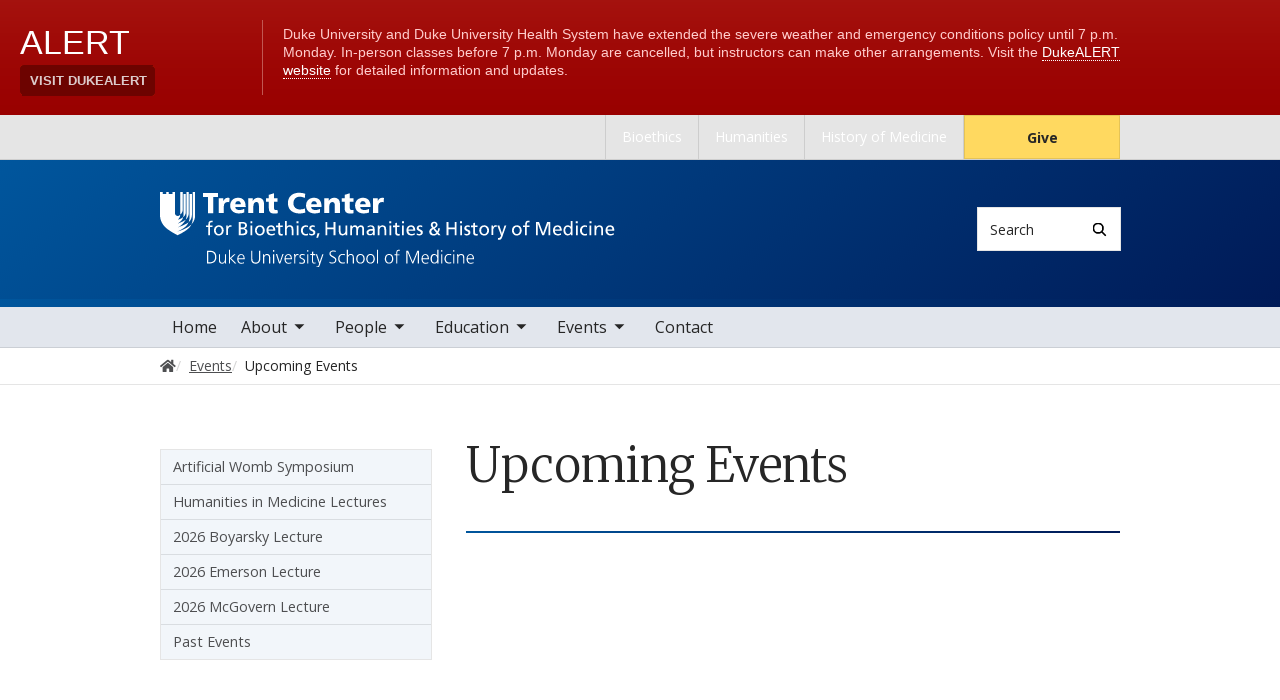

--- FILE ---
content_type: text/html; charset=UTF-8
request_url: https://trentcenter.duke.edu/events/upcoming-events
body_size: 6208
content:

<!DOCTYPE html>
<html lang="en" dir="ltr" prefix="content: http://purl.org/rss/1.0/modules/content/  dc: http://purl.org/dc/terms/  foaf: http://xmlns.com/foaf/0.1/  og: http://ogp.me/ns#  rdfs: http://www.w3.org/2000/01/rdf-schema#  schema: http://schema.org/  sioc: http://rdfs.org/sioc/ns#  sioct: http://rdfs.org/sioc/types#  skos: http://www.w3.org/2004/02/skos/core#  xsd: http://www.w3.org/2001/XMLSchema# ">
  <head>
    <meta charset="utf-8" />
<link rel="canonical" href="https://trentcenter.duke.edu/events/upcoming-events" />
<meta name="Generator" content="Drupal 10 (https://www.drupal.org)" />
<meta name="MobileOptimized" content="width" />
<meta name="HandheldFriendly" content="true" />
<meta name="viewport" content="width=device-width, initial-scale=1, shrink-to-fit=no" />
<meta http-equiv="x-ua-compatible" content="ie=edge" />
<link rel="icon" href="/themes/contrib/som/favicon.ico" type="image/vnd.microsoft.icon" />
<script src="/sites/default/files/google_tag/default_centrally_managed/google_tag.script.js?t96a10" defer></script>
<script>window.a2a_config=window.a2a_config||{};a2a_config.callbacks=[];a2a_config.overlays=[];a2a_config.templates={};</script>

    <title>Upcoming Events | Trent Center for Bioethics, Humanities &amp; History of Medicine</title>
    <link rel="sitemap" type="application/xml" href="https://trentcenter.duke.edu/sitemap.xml">
    <link rel="stylesheet" media="all" href="/core/modules/system/css/components/align.module.css?t96a10" />
<link rel="stylesheet" media="all" href="/core/modules/system/css/components/fieldgroup.module.css?t96a10" />
<link rel="stylesheet" media="all" href="/core/modules/system/css/components/container-inline.module.css?t96a10" />
<link rel="stylesheet" media="all" href="/core/modules/system/css/components/clearfix.module.css?t96a10" />
<link rel="stylesheet" media="all" href="/core/modules/system/css/components/details.module.css?t96a10" />
<link rel="stylesheet" media="all" href="/core/modules/system/css/components/hidden.module.css?t96a10" />
<link rel="stylesheet" media="all" href="/core/modules/system/css/components/item-list.module.css?t96a10" />
<link rel="stylesheet" media="all" href="/core/modules/system/css/components/js.module.css?t96a10" />
<link rel="stylesheet" media="all" href="/core/modules/system/css/components/nowrap.module.css?t96a10" />
<link rel="stylesheet" media="all" href="/core/modules/system/css/components/position-container.module.css?t96a10" />
<link rel="stylesheet" media="all" href="/core/modules/system/css/components/reset-appearance.module.css?t96a10" />
<link rel="stylesheet" media="all" href="/core/modules/system/css/components/resize.module.css?t96a10" />
<link rel="stylesheet" media="all" href="/core/modules/system/css/components/system-status-counter.css?t96a10" />
<link rel="stylesheet" media="all" href="/core/modules/system/css/components/system-status-report-counters.css?t96a10" />
<link rel="stylesheet" media="all" href="/core/modules/system/css/components/system-status-report-general-info.css?t96a10" />
<link rel="stylesheet" media="all" href="/core/modules/system/css/components/tablesort.module.css?t96a10" />
<link rel="stylesheet" media="all" href="/core/modules/filter/css/filter.caption.css?t96a10" />
<link rel="stylesheet" media="all" href="/core/modules/media/css/filter.caption.css?t96a10" />
<link rel="stylesheet" media="all" href="/modules/contrib/addtoany/css/addtoany.css?t96a10" />
<link rel="stylesheet" media="all" href="/modules/contrib/paragraphs/css/paragraphs.unpublished.css?t96a10" />
<link rel="stylesheet" media="all" href="/themes/contrib/bootstrap_barrio/css/components/node.css?t96a10" />
<link rel="stylesheet" media="all" href="/themes/contrib/bootstrap_barrio/css/components/breadcrumb.css?t96a10" />
<link rel="stylesheet" media="all" href="//use.fontawesome.com/releases/v5.13.0/css/all.css" />
<link rel="stylesheet" media="all" href="/themes/contrib/bootstrap_barrio/css/colors/messages/messages-light.css?t96a10" />
<link rel="stylesheet" media="all" href="/themes/contrib/som/css/style.css?t96a10" />
<link rel="stylesheet" media="all" href="//alertbar.oit.duke.edu/sites/all/themes/blackwell/css/alert.css" />

    
  </head>
  <body class="layout-two-sidebars has-featured-top page-node-96 path-node node--type-basic-page accent_blue">
    <noscript><iframe src="https://www.googletagmanager.com/ns.html?id=GTM-NJD5PBK" height="0" width="0" style="display:none;visibility:hidden"></iframe></noscript>
      <div class="dialog-off-canvas-main-canvas" data-off-canvas-main-canvas>
    



<div id="page-wrapper">
  <div id="page">
    <script src="https://alertbar.oit.duke.edu/alert.html"></script>
    <header id="header" class="header" role="banner" aria-label="Site header">

      <a href="#main-content" class="visually-hidden focusable skip-link">
        Skip to main content
      </a>

      
                          <div class="navbar Normal bg-blue desktop-top-nav" id="navbar-top"" aria-label="Utility navigation">
            <div class="container">
                
<div id="block-som-centennialbanner" class="block block-block-content block-block-contentb08aef8d-978d-49e8-8672-b7ac9c99c0ab block-unrestricted-text">
  
    
      
            <div class="clearfix text-formatted body apply-accent"><script>
    // Set current date and active date range
    var currentDate = new Date();
    var startDate = new Date('2024-01-01');
    var endDate = new Date('2025-05-11');

    // Check if the current datetime is in the target date range
    if (currentDate >= startDate && currentDate <= endDate) {

        // Create a new div element
        var newDiv = document.createElement('div');
        newDiv.className = "centennial centennial-brand-bar centennial-brand-bar--black";
        newDiv.innerHTML = `

    <a href="https://100.duke.edu/" class="centennial-brand-bar__link" title="Duke Centennial - Celebrating the past, inspiring the present and looking toward the future">
        <img class="centennial-brand-bar__logo" src="https://assets.styleguide.duke.edu/cdn/logos/centennial/duke-centennial-white.svg" alt="Duke 100 Centennial logo" width="147" height="40" style="width:147px;height:40px" />
    </a>

    <style>
        .centennial-brand-bar--black {
            background:#000;
            background: linear-gradient(180deg, rgba(26,26,32,1) 90%, rgba(0,0,0,1) 100%);
            text-align:center;
            padding:5px 0;
        }
        .centennial-brand-bar--black .centennial-brand-bar__link {
            display:inline-block;
            padding:5px;
            position:relative;
            vertical-align:middle;
        }
        .centennial-brand-bar--black .centennial-brand-bar__link:before {
            content:"";
            background:radial-gradient(farthest-side at 50% 110% , rgba(255,255,255,.4) 0%, rgba(255,255,255,0) 100%);
            opacity:0;
            position:absolute;
            transition:opacity .25s ease-in-out;
            top:0;
            right:0;
            bottom:0;
            left:0;
        }
        .centennial-brand-bar--black .centennial-brand-bar__link:hover:before {
            opacity:1;
        }
        .centennial-brand-bar--black .centennial-brand-bar__logo {
            display:block;
            position:relative;
            z-index:3;
        }
    </style>

    `;

        // Check if a div with the class "centennial-banner" already exists
        if (!document.querySelector('.centennial-brand-bar')) {
            // Find the element with the ID "this-alert"
            var referenceElement = document.getElementById('dukealert');

            // Add the class "centennial-banner" to the new div
            //newDiv.firstChild.classList.add('centennial-banner');

            // Insert the new div after the element with the ID "this-alert"
            referenceElement.parentNode.insertBefore(newDiv, referenceElement.nextSibling);
        }
    }
</script></div>
      
  </div>


<nav role="navigation" aria-labelledby="block-utility--2-menu" id="block-utility--2" class="menu--utility">

          
  

  <h2 class="sr-only" id="block-utility--2-menu">Utility</h2>

  

        
              <ul block="block-utility--2" class="clearfix nav">
                    <li class="nav-item">
                <a href="/bioethics" class="nav-link nav-link--bioethics" data-drupal-link-system-path="node/50">Bioethics</a>
              </li>
                <li class="nav-item">
                <a href="/humanities-medicine" class="nav-link nav-link--humanities-medicine" data-drupal-link-system-path="node/77">Humanities</a>
              </li>
                <li class="nav-item">
                <a href="/history-medicine" class="nav-link nav-link--history-medicine" data-drupal-link-system-path="node/80">History of Medicine</a>
              </li>
                <li class="nav-item">
                <a href="https://www.gifts.duke.edu/dmaa?" class="button nav-link nav-link-https--wwwgiftsdukeedu-dmaa">Give</a>
              </li>
        </ul>
  


  </nav>


            </div>
          </div>
        
                <div class="alternative-header">
            
<div id="block-subsite-header" class="block block-ctools block-entity-viewnode block-">
  
    
      
  </div>


        </div>

                <div class="navbar bg-dark navbar-expand-lg" id="navbar-main-branding">
          <div class="container">
              
<div id="block-sitebranding" class="clearfix block-system-branding-block site-branding">
      <a href="/" title="Home" rel="home" class="navbar-brand">
              <img src="/sites/default/files/2022-05/trent-center-logo-white.svg" alt="Home"  id="block-sitebranding" class="clearfix block-system-branding-block site-branding img-fluid d-inline-block align-top" />
                </a>
    
</div>  



                                      <div class="form-inline navbar-form">
                  
<div class="search-api-page-block-form-search search-api-page-block-form search-form search-block-form block block-search-api-page block-search-api-page-form-block block-" data-drupal-selector="search-api-page-block-form-search" id="block-searchform">
  
    
  <div class='content'>
    <form block="block-searchform" action="/events/upcoming-events" method="post" id="search-api-page-block-form-search" accept-charset="UTF-8" class="aaron header-search-form search-form search-block-form form-row">
  <div class="input-group">
    



  <div class="js-form-item js-form-type-search form-type-search js-form-item-keys form-item-keys form-no-label form-group">
          <label for="edit-keys" class="visually-hidden">Search</label>
                    <input title="Enter the terms you wish to search for." data-drupal-selector="edit-keys" type="search" id="edit-keys" name="keys" value="" size="15" maxlength="128" class="form-search form-control" style="border-top-right-radius: 0; border-bottom-right-radius: 0" placeholder="Search" />

                      </div>
<input autocomplete="off" data-drupal-selector="form-9ejvhawb7xddt9dpbz2ldcycz3yfaeikgp68itmdlze" type="hidden" name="form_build_id" value="form-9EjVHAwb7Xddt9DPbz2Ldcycz3YfAEikGp68itmDlZE" class="form-control" />
<input data-drupal-selector="edit-search-api-page-block-form-search" type="hidden" name="form_id" value="search_api_page_block_form_search" class="form-control" />
<div data-drupal-selector="edit-actions" class="form-actions js-form-wrapper form-group form-inline" id="edit-actions">
<span class="input-group-append">
      <button class="search-form__submit button js-form-submit form-submit btn-" data-drupal-selector="edit-submit" type="submit" name="op" value="Search" aria-label="Search"><i class="icon-search"></i></button>
  </span>
</div>

  </div>
</form>


</div>
</div>


              </div>
            
                          <button class="navbar-toggler navbar-hamburger-button ml-auto" type="button" data-bs-toggle="collapse" data-bs-target="#CollapsingNavbar" aria-controls="CollapsingNavbar" aria-expanded="false" aria-label="Toggle navigation">
                <span class="navbar-hamburger-button_label label-menu">Menu</span>
                <span class="navbar-hamburger-button_label label-close">Close</span>
                <span class="hamburger-box">
                  <span class="hamburger-inner"></span>
                </span>
              </button>
            
          </div>
        </div>

        <div class="header-accent"></div>

                <div class="navbar navbar-expand-lg menu--main__wrapper" id="navbar-main" aria-label="Main navigation section">
          <div class="container">
                          <div class="collapse navbar-collapse w-100" id="CollapsingNavbar">
                  

<nav role="navigation" aria-labelledby="block-mainnavigation-menu" id="block-mainnavigation" class="menu--main">

          
  

  <h2 class="sr-only" id="block-mainnavigation-menu">Main navigation</h2>

  

        
              <ul block="block-mainnavigation" class="clearfix nav navbar-nav">
                    <li class="nav-item">
                          <a href="/home" class="nav-link nav-link--home" data-drupal-link-system-path="node/62">Home</a>
              </li>
                <li class="nav-item menu-item--expanded dropdown">
                          <a href="/about" class="nav-link nav-link--about" data-drupal-link-system-path="node/4">About</a>
          <button class="dropdown-toggle" data-bs-toggle="dropdown" aria-expanded="false"><span class="sr-only">toggle sub nav items</span><span class="caret"></span></button>
                        <ul class="dropdown-menu">
                    <li class="dropdown-item">
                          <a href="/about/collaboration" class="nav-link--about-collaboration" data-drupal-link-system-path="node/5">Collaboration</a>
              </li>
                <li class="dropdown-item">
                          <a href="/about/history" class="nav-link--about-history" data-drupal-link-system-path="node/6">History</a>
              </li>
        </ul>
  

              </li>
                <li class="nav-item menu-item--expanded dropdown">
                          <a href="/people" class="nav-link nav-link--people" data-drupal-link-system-path="node/9">People</a>
          <button class="dropdown-toggle" data-bs-toggle="dropdown" aria-expanded="false"><span class="sr-only">toggle sub nav items</span><span class="caret"></span></button>
                        <ul class="dropdown-menu">
                    <li class="dropdown-item">
                          <a href="/people/leadership-and-administration" class="nav-link--people-leadership-and-administration" data-drupal-link-system-path="node/10">Leadership and Administration</a>
              </li>
                <li class="dropdown-item">
                          <a href="/people/faculty-and-associates" class="nav-link--people-faculty-and-associates" data-drupal-link-system-path="node/40">Faculty and Associates</a>
              </li>
                <li class="dropdown-item">
                          <a href="/people/bioethics-expertise" class="nav-link--people-bioethics-expertise" data-drupal-link-system-path="node/42">Bioethics Expertise</a>
              </li>
                <li class="dropdown-item">
                          <a href="/people/history-medicine-expertise" class="nav-link--people-history-medicine-expertise" data-drupal-link-system-path="node/43">History of Medicine Expertise</a>
              </li>
                <li class="dropdown-item">
                          <a href="/people/humanities-medicine-expertise" class="nav-link--people-humanities-medicine-expertise" data-drupal-link-system-path="node/44">Humanities Expertise</a>
              </li>
        </ul>
  

              </li>
                <li class="nav-item menu-item--expanded dropdown">
                          <a href="/education" class="nav-link nav-link--education" data-drupal-link-system-path="node/45">Education</a>
          <button class="dropdown-toggle" data-bs-toggle="dropdown" aria-expanded="false"><span class="sr-only">toggle sub nav items</span><span class="caret"></span></button>
                        <ul class="dropdown-menu">
                    <li class="dropdown-item">
                          <a href="/education/health-professions-education" class="nav-link--education-health-professions-education" data-drupal-link-system-path="node/46">Medical Student Education/Initiatives</a>
              </li>
                <li class="dropdown-item">
                          <a href="/education/clinical-ethics-fellowship" class="nav-link--education-clinical-ethics-fellowship" data-drupal-link-system-path="node/169">Clinical Ethics Fellowship</a>
              </li>
                <li class="dropdown-item">
                          <a href="/education/research-ethics-education" class="nav-link--education-research-ethics-education" data-drupal-link-system-path="node/47">Research Ethics Education</a>
              </li>
        </ul>
  

              </li>
                <li class="nav-item menu-item--expanded active dropdown">
                          <a href="/events" class="nav-link active nav-link--events" data-drupal-link-system-path="node/48">Events</a>
          <button class="dropdown-toggle" data-bs-toggle="dropdown" aria-expanded="false"><span class="sr-only">toggle sub nav items</span><span class="caret"></span></button>
                        <ul class="dropdown-menu">
                    <li class="dropdown-item">
                          <a href="/events/beyond-cradle-exploring-bioethics-artificial-womb-technology-extreme-prematurity" class="nav-link--events-beyond-cradle-exploring-bioethics-artificial-womb-technology-extreme-prematurity" data-drupal-link-system-path="node/57">Artificial Womb Symposium</a>
              </li>
                <li class="dropdown-item">
                          <a href="/events/spring-2026-humanities-medicine-lectures" class="nav-link--events-spring-2026-humanities-medicine-lectures" data-drupal-link-system-path="node/56">Humanities in Medicine Lectures</a>
              </li>
                <li class="dropdown-item">
                          <a href="/boyarsky" class="nav-link--boyarsky" data-drupal-link-system-path="node/371">2026 Boyarsky Lecture</a>
              </li>
                <li class="dropdown-item">
                          <a href="/emerson" class="nav-link--emerson" data-drupal-link-system-path="node/370">2026 Emerson Lecture</a>
              </li>
                <li class="dropdown-item">
                          <a href="/mcgovern" class="nav-link--mcgovern" data-drupal-link-system-path="node/369">2026 McGovern Lecture</a>
              </li>
                <li class="dropdown-item">
                          <a href="/events/past-events" class="nav-link--events-past-events" data-drupal-link-system-path="node/69">Past Events</a>
              </li>
        </ul>
  

              </li>
                <li class="nav-item">
                          <a href="/contact" class="nav-link nav-link--contact" data-drupal-link-system-path="node/8">Contact</a>
              </li>
        </ul>
  


  </nav>


                <div class="mobile-top-nav">
                    
<div id="block-som-centennialbanner" class="block block-block-content block-block-contentb08aef8d-978d-49e8-8672-b7ac9c99c0ab block-unrestricted-text">
  
    
      
            <div class="clearfix text-formatted body apply-accent"><script>
    // Set current date and active date range
    var currentDate = new Date();
    var startDate = new Date('2024-01-01');
    var endDate = new Date('2025-05-11');

    // Check if the current datetime is in the target date range
    if (currentDate >= startDate && currentDate <= endDate) {

        // Create a new div element
        var newDiv = document.createElement('div');
        newDiv.className = "centennial centennial-brand-bar centennial-brand-bar--black";
        newDiv.innerHTML = `

    <a href="https://100.duke.edu/" class="centennial-brand-bar__link" title="Duke Centennial - Celebrating the past, inspiring the present and looking toward the future">
        <img class="centennial-brand-bar__logo" src="https://assets.styleguide.duke.edu/cdn/logos/centennial/duke-centennial-white.svg" alt="Duke 100 Centennial logo" width="147" height="40" style="width:147px;height:40px" />
    </a>

    <style>
        .centennial-brand-bar--black {
            background:#000;
            background: linear-gradient(180deg, rgba(26,26,32,1) 90%, rgba(0,0,0,1) 100%);
            text-align:center;
            padding:5px 0;
        }
        .centennial-brand-bar--black .centennial-brand-bar__link {
            display:inline-block;
            padding:5px;
            position:relative;
            vertical-align:middle;
        }
        .centennial-brand-bar--black .centennial-brand-bar__link:before {
            content:"";
            background:radial-gradient(farthest-side at 50% 110% , rgba(255,255,255,.4) 0%, rgba(255,255,255,0) 100%);
            opacity:0;
            position:absolute;
            transition:opacity .25s ease-in-out;
            top:0;
            right:0;
            bottom:0;
            left:0;
        }
        .centennial-brand-bar--black .centennial-brand-bar__link:hover:before {
            opacity:1;
        }
        .centennial-brand-bar--black .centennial-brand-bar__logo {
            display:block;
            position:relative;
            z-index:3;
        }
    </style>

    `;

        // Check if a div with the class "centennial-banner" already exists
        if (!document.querySelector('.centennial-brand-bar')) {
            // Find the element with the ID "this-alert"
            var referenceElement = document.getElementById('dukealert');

            // Add the class "centennial-banner" to the new div
            //newDiv.firstChild.classList.add('centennial-banner');

            // Insert the new div after the element with the ID "this-alert"
            referenceElement.parentNode.insertBefore(newDiv, referenceElement.nextSibling);
        }
    }
</script></div>
      
  </div>


<nav role="navigation" aria-labelledby="block-utility--2-menu" id="block-utility--2" class="menu--utility">

          
  

  <h2 class="sr-only" id="block-utility--2-menu">Utility</h2>

  

        
              <ul block="block-utility--2" class="clearfix nav">
                    <li class="nav-item">
                <a href="/bioethics" class="nav-link nav-link--bioethics" data-drupal-link-system-path="node/50">Bioethics</a>
              </li>
                <li class="nav-item">
                <a href="/humanities-medicine" class="nav-link nav-link--humanities-medicine" data-drupal-link-system-path="node/77">Humanities</a>
              </li>
                <li class="nav-item">
                <a href="/history-medicine" class="nav-link nav-link--history-medicine" data-drupal-link-system-path="node/80">History of Medicine</a>
              </li>
                <li class="nav-item">
                <a href="https://www.gifts.duke.edu/dmaa?" class="button nav-link nav-link-https--wwwgiftsdukeedu-dmaa">Give</a>
              </li>
        </ul>
  


  </nav>


                </div>
              </div>
                      </div>
        </div>
          </header>

      <div class="breadcrumb-wrapper">
      

  <nav role="navigation" aria-label="breadcrumb">
    <ol class="breadcrumb">
      <li class="breadcrumb-item">
        <a href="/"><i class="fa fa-home"></i><span class="sr-only">Home</span></a>
      </li>
          
                        <li class="breadcrumb-item">
            <a href="/events"><span>Events</span></a>
          </li>
          
                
              <li class="breadcrumb-item active">
          Upcoming Events
        </li>
              </ol>
  </nav>

  </div>  



                  <div class="featured-top">
          <aside class="featured-top__inner section container clearfix" role="complementary">
              
<div id="block-pagetitle" class="invisible block block-core block-page-title-block block-">
  
    
      
  </div>


          </aside>
        </div>
          
    <div id="main-wrapper" class="clearfix">

              <div class="container layout-main-wrapper" id="main">

                      <main class="main-content" id="content" role="main">
              <a id="main-content" tabindex="-1"></a>
                <div data-drupal-messages-fallback class="hidden"></div>
<div id="block-som-page-title" class="block block-core block-page-title-block block-">
  
    
      
  <h1 class="title">Upcoming Events</h1>


  </div>

<div id="block-mainpagecontent" class="block block-system block-system-main-block block-">
  
    
      

<article about="/events/upcoming-events" class="node node--type-basic-page">
  
    <div class="paragraph-full-content-box">
          
      </div>

    <div class="paragraph-full-content-box">
          
      </div>



</article>

  </div>


            </main>

                                                  <div class="sidebar-first">
                <aside class="section" role="complementary" aria-label="Sidebar navigation section">
                    
<nav role="navigation" aria-labelledby="block-sidebar-navigation-menu" id="block-sidebar-navigation" class="sidebar-navigation navbar navbar-expand-xl">

    <button
    class="navbar-toggler navbar-hamburger-button ml-auto"
    type="button"
    data-bs-toggle="collapse"
    data-bs-target="#sidebar-menu"
    aria-controls="sidebar-menu"
    aria-expanded="false"
    aria-label="Toggle navigation">
    <span class="navbar-hamburger-button_label label-menu">In this section</span>
    <span class="navbar-hamburger-button_label label-close">In this section</span>
    <span class="hamburger-box">
      <span class="hamburger-inner"></span>
    </span>
  </button>

          
  

  <h2 class="sr-only" id="block-sidebar-navigation-menu">Sidebar navigation</h2>

  

        
              <ul block="block-sidebar-navigation" class="clearfix sidebar-menu" id="sidebar-menu">
                        <li>
                          <a href="/events/beyond-cradle-exploring-bioethics-artificial-womb-technology-extreme-prematurity" class="nav-link--events-beyond-cradle-exploring-bioethics-artificial-womb-technology-extreme-prematurity" data-drupal-link-system-path="node/57">Artificial Womb Symposium</a>
              </li>
                    <li>
                          <a href="/events/spring-2026-humanities-medicine-lectures" class="nav-link--events-spring-2026-humanities-medicine-lectures" data-drupal-link-system-path="node/56">Humanities in Medicine Lectures</a>
              </li>
                    <li>
                          <a href="/boyarsky" class="nav-link--boyarsky" data-drupal-link-system-path="node/371">2026 Boyarsky Lecture</a>
              </li>
                    <li>
                          <a href="/emerson" class="nav-link--emerson" data-drupal-link-system-path="node/370">2026 Emerson Lecture</a>
              </li>
                    <li>
                          <a href="/mcgovern" class="nav-link--mcgovern" data-drupal-link-system-path="node/369">2026 McGovern Lecture</a>
              </li>
                    <li>
                          <a href="/events/past-events" class="nav-link--events-past-events" data-drupal-link-system-path="node/69">Past Events</a>
              </li>
        </ul>
  


  </nav>


                </aside>
              </div>
            
                        
            
                  </div>
          </div>
        <footer class="site-footer">
              <div class="container">
                      <div class="site-footer__top clearfix row">
              <div class="col-lg-3">
                  
<div id="block-generalcontactblock" class="block block-block-content block-block-content299eda1d-b306-4b49-86c1-922b9287a0aa block-contact-info-block">
  
    
      
            <div class="clearfix text-formatted body apply-accent"><article class="align-left media media--type-image media--view-mode-full">
  
      
            <div class="field-media-image apply-accent">  <img loading="lazy" src="/sites/default/files/2021-12/trent-center-logo-blue.png" width="437" height="72" alt="Trent Center for Bioethics, Humanities &amp; History of Medicine logo" typeof="foaf:Image">

</div>
      
  </article>
</div>
      
  </div>


              </div>
              <div class="col-lg-3 footer-menu__wrapper">
                  

<nav role="navigation" aria-labelledby="block-som-mainnavigation-footer-menu" id="block-som-mainnavigation-footer" class="menu--main">

          
  

  <h2 class="sr-only" id="block-som-mainnavigation-footer-menu">Main navigation</h2>

  

        
              <div block="block-som-mainnavigation-footer" class="clearfix nav navbar-nav">
        <ul class="column">
                      <li class="nav-item">
                <a href="/home" class="nav-link nav-link--home" data-drupal-link-system-path="node/62">Home</a>
        
              </li>
                      <li class="nav-item menu-item--collapsed">
                <a href="/about" class="nav-link nav-link--about" data-drupal-link-system-path="node/4">About</a>
        
              </li>
                      <li class="nav-item menu-item--collapsed">
                <a href="/people" class="nav-link nav-link--people" data-drupal-link-system-path="node/9">People</a>
        
              </li>
                      <li class="nav-item menu-item--collapsed">
                <a href="/education" class="nav-link nav-link--education" data-drupal-link-system-path="node/45">Education</a>
        
              </li>
                      <li class="nav-item menu-item--collapsed active">
                <a href="/events" class="nav-link active nav-link--events" data-drupal-link-system-path="node/48">Events</a>
        
              </li>
                      <li class="nav-item">
                <a href="/contact" class="nav-link nav-link--contact" data-drupal-link-system-path="node/8">Contact</a>
        
              </li>
        </ul>
    </div>
  


  </nav>


              </div>
              <div class="col-lg-3 footer-menu__wrapper">
                  

<nav role="navigation" aria-labelledby="block-footer-navigation-main-menu" id="block-footer-navigation-main" class="menu--footer">

          
  

  <h2 class="sr-only" id="block-footer-navigation-main-menu">Footer</h2>

  

        
              <div block="block-footer-navigation-main" class="clearfix nav navbar-nav">
        <ul class="column">
                      <li class="nav-item">
                <a href="https://medschool.duke.edu/terms-and-conditions" class="nav-link nav-link-https--medschooldukeedu-terms-and-conditions">Terms and Conditions</a>
        
              </li>
                      <li class="nav-item">
                <a href="https://accessibility.duke.edu" class="nav-link nav-link-https--accessibilitydukeedu">Accessibility</a>
        
              </li>
        </ul>
    </div>
  


  </nav>


              </div>
              <div class="col-lg-3">
                  
<div id="block-mainsitesocialfooter" class="block block-block-content block-block-content02426db0-7635-4c56-9c5e-e7bee8d86fe4 block-footer-block-type">
  
    
      
  </div>

<div id="block-som-givecampaign" class="block block-block-content block-block-contentcda47cc0-2a91-45f9-b722-08dc703cf0bd block-unrestricted-text">
  
    
      
            <div class="clearfix text-formatted body apply-accent"><div class="menu--utility">
    <p class="text-center"><a href="https://www.gifts.duke.edu/dmaa" class="button nav-link nav-link--">Give</a></p>
</div></div>
      
  </div>


              </div>
            </div>
                  </div>

                <div class="site-footer__bottom">
          <div class="container">
            <div class="row">
              <div class="col-md-6">
                <p>
                  <a href="https://medschool.duke.edu">medschool.duke.edu</a>
                  <a href="https://duke.edu">duke.edu</a>
                  <a href="https://dukehealth.org">dukehealth.org</a>
                </p>
              </div>
              <div class="col-md-6">
                <p>@2026 Duke University and Duke University Health System.
                  All rights reserved.</p>
              </div>
            </div>
          </div>
        </div>

      </div>
      </footer>
</div></div>

  </div>

    
    <script type="application/json" data-drupal-selector="drupal-settings-json">{"path":{"baseUrl":"\/","pathPrefix":"","currentPath":"node\/96","currentPathIsAdmin":false,"isFront":false,"currentLanguage":"en"},"pluralDelimiter":"\u0003","suppressDeprecationErrors":true,"ajaxTrustedUrl":{"form_action_p_pvdeGsVG5zNF_XLGPTvYSKCf43t8qZYSwcfZl2uzM":true},"user":{"uid":0,"permissionsHash":"a67bc81f5f4527c778b18fa80e33d7f8eb977efddd6a7c3cd79d8e75b8805052"}}</script>
<script src="/core/assets/vendor/jquery/jquery.min.js?v=3.7.1"></script>
<script src="/core/assets/vendor/once/once.min.js?v=1.0.1"></script>
<script src="/core/misc/drupalSettingsLoader.js?v=10.6.1"></script>
<script src="/core/misc/drupal.js?v=10.6.1"></script>
<script src="/core/misc/drupal.init.js?v=10.6.1"></script>
<script src="https://static.addtoany.com/menu/page.js" defer></script>
<script src="/modules/contrib/addtoany/js/addtoany.js?v=10.6.1"></script>
<script src="/modules/contrib/celebrus/js/celebrus.js?v=0.0.1"></script>
<script src="/themes/contrib/som/js/masonry.min.js?v=10.6.1"></script>
<script src="/libraries/imagesloaded/imagesloaded.pkgd.min.js?v=10.6.1"></script>
<script src="/themes/contrib/som/js/masonry-init.js?v=10.6.1"></script>
<script src="/themes/contrib/som/js/popper.min.js?v=10.6.1"></script>
<script src="/themes/contrib/som/js/bootstrap.min.js?v=10.6.1"></script>
<script src="/themes/contrib/som/js/global.js?v=10.6.1"></script>

  </body>
</html>


--- FILE ---
content_type: image/svg+xml
request_url: https://trentcenter.duke.edu/sites/default/files/2022-05/trent-center-logo-white.svg
body_size: 12664
content:
<svg version="1.1" id="Layer_1" xmlns="http://www.w3.org/2000/svg" width="439" height="72" x="0" y="0" viewBox="0 0 439 72" style="enable-background:new 0 0 439 72" xml:space="preserve"><style>.st0{fill:#fff}</style><path class="st0" d="M28.2 32.6c-4.3 3.2-10.6 4.9-11.2 5.1.5-.2 5.7-2.8 8-5 1.1-1.1 2-2.7 2.6-4-.3.2-.5.7-3.2 2.1-2.6 1.4-6.9 2.9-7.4 3.1.4-.2 3.5-1.9 5.3-4 1.1-1.3 2-2.4 2.5-3.5-2.2 1.8-7.3 3.6-7.8 3.8.3-.2 2.2-1.4 3.8-3.2 1.1-1.3 1.3-2.2 1.4-2.9-2.4 1.9-4.9 2.3-5.2 2.3.3-.2 2.4-1.7 2.5-4.6-1.9 1.7-3.5 1.1-4.3.4-.8-.7-.7-2.1-.7-2.1V0H12v1.9H8.5V0H6v1.9H2.6V0H0v23s0 6.5 6 11.5c4.2 3.5 11 6.8 11 6.8.6-.3 6.9-3.4 9.7-5.9 2-1.8 2.9-2.9 3.6-4.4-.6.5-1.3 1-2.1 1.6z"/><path class="st0" d="M24.9 18.1V1.9h-2.3v19.3s.1 1.4-.3 2.8c3-1.9 2.6-5.9 2.6-5.9z"/><path class="st0" d="M27.8 20V0h-2.3v22.9s.1 1.6-.7 3.4c3-2.4 3-6.3 3-6.3zM30.8 21.3V1.9h-2.3v22.3s-.2 3.1-.9 4.5c3.2-2.1 3.2-7.4 3.2-7.4z"/><path class="st0" d="M33.8 22.9V0h-2.3v26.2s-.1 2.4-1.2 4.7c3.6-3.5 3.5-8 3.5-8zM21.9 16.7V0h-2.3v19.7s0 1.5-.1 2c2.7-2.3 2.4-5 2.4-5z"/><g><path class="st0" d="M45.2 56.1h3c4.4 0 6.1 2.5 6.1 6.1 0 4.4-2.9 6.1-7 6.1h-2.1V56.1zm1.2 11.1h1c3.4 0 5.7-1.4 5.7-5.1 0-3.7-2.2-4.9-4.9-4.9h-1.8v10zM63.7 66.2c0 .7 0 1.4.1 2.1h-1.1v-1.6c-.4.8-1 1.8-2.9 1.8-2.2 0-3-1.5-3-3.4v-5.7h1.1v5.4c0 1.7.6 2.8 2.1 2.8 2 0 2.6-1.8 2.6-3.2v-4.9h1.1v6.7zM66.4 55.2h1.1V63l4-3.6h1.4l-4.3 3.9 4.9 4.9H72l-4.4-4.6v4.6h-1.1v-13zM81.1 68c-.8.3-1.8.5-2.6.5-2.9 0-4-2-4-4.6 0-2.7 1.5-4.6 3.7-4.6 2.5 0 3.5 2 3.5 4.4v.6h-6.1c0 1.9 1 3.4 2.9 3.4.8 0 2-.3 2.5-.7v1zm-.5-4.8c0-1.5-.6-3.1-2.3-3.1-1.6 0-2.6 1.6-2.6 3.1h4.9zM96.7 64c0 3.6-2.6 4.5-4.4 4.5s-4.4-.9-4.4-4.5v-7.9h1.2V64c0 2 1.1 3.4 3.2 3.4s3.2-1.4 3.2-3.4v-7.9h1.2V64zM99.4 61.5c0-.7 0-1.4-.1-2.1h1.1V61c.4-.8 1-1.8 2.9-1.8 2.2 0 3 1.5 3 3.4v5.7h-1.1v-5.4c0-1.7-.6-2.7-2.1-2.7-2 0-2.6 1.8-2.6 3.2v4.9h-1.1v-6.8zM110.2 57h-1.1v-1.5h1.1V57zm-1.1 2.4h1.1v8.9h-1.1v-8.9zM116.1 68.2h-1.3l-3-8.9h1.2l2.5 7.7 2.6-7.7h1.1l-3.1 8.9zM126.7 68c-.8.3-1.8.5-2.6.5-2.9 0-4-2-4-4.6 0-2.7 1.5-4.6 3.7-4.6 2.5 0 3.5 2 3.5 4.4v.6h-6.1c0 1.9 1 3.4 2.9 3.4.8 0 2-.3 2.5-.7v1zm-.6-4.8c0-1.5-.6-3.1-2.3-3.1-1.6 0-2.6 1.6-2.6 3.1h4.9zM129.4 61.3c0-1 0-1.3-.1-2h1.1V61c.4-1 1.1-1.9 2.3-1.9.3 0 .6.1.8.1v1.1c-.2-.1-.5-.1-.8-.1-1.7 0-2.2 1.9-2.2 3.6v4.4h-1.1v-6.9zM134.5 67c.7.3 1.5.6 2.3.6 1 0 2-.6 2-1.6 0-2.1-4.3-1.8-4.3-4.4 0-1.8 1.4-2.4 2.9-2.4.5 0 1.4.1 2.2.4l-.1 1c-.6-.3-1.4-.4-2-.4-1.1 0-1.9.3-1.9 1.5 0 1.7 4.4 1.4 4.4 4.4 0 1.9-1.8 2.5-3.1 2.5-.9 0-1.7-.1-2.5-.4l.1-1.2zM143.1 57H142v-1.5h1.1V57zm-1.1 2.4h1.1v8.9H142v-8.9zM149.7 60.3h-2V66c0 .8.3 1.5 1.2 1.5.4 0 .7-.1 1-.2l.1.9c-.3.1-.8.2-1.3.2-1.9 0-2-1.3-2-3v-5.2H145v-.9h1.7v-2.1l1.1-.4v2.5h2v1zM154.3 69.6c-.4 1.2-1 2.4-2.3 2.4-.4 0-.8-.1-1.2-.1l.1-.9c.2.1.4.1.8.1.9 0 1.3-.8 1.6-1.9l.2-.8-3.2-9h1.2l2.5 7.4 2.6-7.4h1.1l-3.4 10.2zM163.6 66.7c.7.5 1.5.7 2.7.7 1.5 0 2.7-.8 2.7-2.5 0-2.4-5.6-2.7-5.6-5.9 0-1.9 1.7-3.2 3.8-3.2.6 0 1.5.1 2.4.4l-.2 1.1c-.5-.3-1.4-.5-2.2-.5-1.3 0-2.6.5-2.6 2.1 0 2.4 5.6 2.5 5.6 6 0 2.5-2.1 3.4-4 3.4-1.2 0-2.1-.2-2.7-.5l.1-1.1zM178.3 60.5c-.6-.3-1.3-.5-1.9-.5-2.1 0-3.3 1.5-3.3 3.7 0 2 1.2 3.7 3.2 3.7.7 0 1.3-.2 2-.4l.1 1c-.7.3-1.4.3-2.3.3-2.9 0-4.2-2.2-4.2-4.6 0-2.7 1.8-4.6 4.4-4.6 1.1 0 1.8.2 2.1.3l-.1 1.1zM180.2 55.2h1.1v5.7c.5-1 1.5-1.7 2.8-1.7 2.4 0 3 1.6 3 3.8v5.3H186V63c0-1.5-.3-2.9-2.1-2.9-1.9 0-2.6 1.8-2.6 3.4v4.8h-1.1V55.2zM193.4 59.2c2.9 0 4.1 2.2 4.1 4.6s-1.3 4.6-4.1 4.6c-2.9 0-4.1-2.2-4.1-4.6s1.2-4.6 4.1-4.6zm0 8.3c1.9 0 2.9-1.7 2.9-3.7 0-2.1-1-3.7-2.9-3.7s-2.9 1.7-2.9 3.7c-.1 2.1 1 3.7 2.9 3.7zM203.1 59.2c2.9 0 4.1 2.2 4.1 4.6s-1.3 4.6-4.1 4.6c-2.9 0-4.1-2.2-4.1-4.6s1.2-4.6 4.1-4.6zm0 8.3c1.9 0 2.9-1.7 2.9-3.7 0-2.1-1-3.7-2.9-3.7s-2.9 1.7-2.9 3.7c-.1 2.1.9 3.7 2.9 3.7zM209.3 55.2h1.1v13.1h-1.1V55.2zM221 59.2c2.9 0 4.1 2.2 4.1 4.6s-1.3 4.6-4.1 4.6c-2.9 0-4.1-2.2-4.1-4.6s1.2-4.6 4.1-4.6zm0 8.3c1.9 0 2.9-1.7 2.9-3.7 0-2.1-1-3.7-2.9-3.7s-2.9 1.7-2.9 3.7c0 2.1 1 3.7 2.9 3.7zM228 60.3h-1.8v-.9h1.8v-.6c0-1.9.1-3.7 2.3-3.7.3 0 .8.1 1 .2l-.1 1c-.2-.1-.6-.2-.9-.2-1.5 0-1.3 1.6-1.3 2.7v.8h2v.9h-2v7.9h-1v-8.1zM237.5 56.1h1.9l4.4 10.7 4.5-10.7h1.7v12.1h-1.2V57.3l-4.4 10.9h-1l-4.6-10.9v10.9h-1.2V56.1zM258.9 68c-.8.3-1.8.5-2.6.5-2.9 0-4-2-4-4.6 0-2.7 1.5-4.6 3.7-4.6 2.5 0 3.5 2 3.5 4.4v.6h-6.1c0 1.9 1 3.4 2.9 3.4.8 0 2-.3 2.5-.7v1zm-.6-4.8c0-1.5-.6-3.1-2.3-3.1-1.6 0-2.6 1.6-2.6 3.1h4.9zM268.6 68.2h-1.1v-1.4c-.6 1.1-1.5 1.6-2.8 1.6-2.4 0-3.7-2-3.7-4.6 0-2.7 1-4.6 3.7-4.6 1.7 0 2.6 1.3 2.8 1.7v-5.7h1.1v13zm-3.7-.7c1.9 0 2.6-2.1 2.6-3.7s-.7-3.7-2.6-3.7c-2.1 0-2.6 2-2.6 3.7 0 1.7.5 3.7 2.6 3.7zM272.4 57h-1.1v-1.5h1.1V57zm-1.1 2.4h1.1v8.9h-1.1v-8.9zM280.9 60.5c-.6-.3-1.3-.5-1.9-.5-2.1 0-3.3 1.5-3.3 3.7 0 2 1.2 3.7 3.2 3.7.7 0 1.3-.2 2-.4l.1 1c-.7.3-1.4.3-2.3.3-2.9 0-4.2-2.2-4.2-4.6 0-2.7 1.8-4.6 4.4-4.6 1.1 0 1.8.2 2.1.3l-.1 1.1zM284 57h-1.1v-1.5h1.1V57zm-1.1 2.4h1.1v8.9h-1.1v-8.9zM286.7 61.5c0-.7 0-1.4-.1-2.1h1.1V61c.4-.8 1-1.8 2.9-1.8 2.2 0 3 1.5 3 3.4v5.7h-1.1v-5.4c0-1.7-.6-2.7-2.1-2.7-2 0-2.6 1.8-2.6 3.2v4.9h-1.1v-6.8zM302.4 68c-.8.3-1.8.5-2.6.5-2.9 0-4-2-4-4.6 0-2.7 1.5-4.6 3.7-4.6 2.5 0 3.5 2 3.5 4.4v.6h-6c0 1.9 1 3.4 2.9 3.4.8 0 2-.3 2.5-.7v1zm-.6-4.8c0-1.5-.6-3.1-2.3-3.1-1.6 0-2.6 1.6-2.6 3.1h4.9z"/></g><g><path class="st0" d="M46.2 4.8h-4.7V1H56v3.8h-4.7v15.4h-5.1V4.8zM66.8 9.8c-.5-.2-1.1-.2-1.7-.2-2.3 0-3.6 1.7-3.6 4.5v6h-4.9V5.9h4.5v2.6h.1c.9-1.8 2.1-3 4.2-3 .6 0 1.2.1 1.7.2l-.3 4.1zM72.6 14.5c.3 2 1.8 2.7 4.2 2.7 1.3 0 2.9-.3 4.4-1.1v3.5c-1.6.6-3.4.9-5.2.9-4.7 0-8.3-2.8-8.3-7.5s3.2-7.5 7.7-7.5c5.3 0 7.2 3.8 7.2 8v.9h-10zm5.4-2.8c0-1.6-.8-3-2.7-3-1.8 0-2.6 1.3-2.7 3H78zM85 5.9h4.5v2.6h.1c1-2.1 3-3 5.2-3 3.9 0 5.5 2.7 5.5 5.7v8.9h-4.9v-6.9c0-2.7-.9-3.6-2.3-3.6-2 0-3.1 1.4-3.1 4.5v6h-5V5.9zM102.1 5.9h2.9V2.7l4.9-1.5v4.7h3.5v3.5h-3.5v5.3c0 1.7.4 2.6 2 2.6.5 0 1-.1 1.5-.2l.2 3.2c-.9.1-1.9.3-3.1.3-4.4 0-5.5-1.9-5.5-5.4V9.3h-2.8V5.9zM140.1 19.7c-1.5.4-3.1.8-5.7.8-5.1 0-11-2.6-11-9.8 0-6.7 4.7-10 11-10 1.9 0 3.8.4 5.7 1l-.4 4.1c-1.6-.9-3.2-1.3-5-1.3-3.6 0-6 2.6-6 6.2 0 3.8 2.7 6 6.4 6 1.7 0 3.4-.4 4.8-1l.2 4zM145.8 14.5c.3 2 1.8 2.7 4.2 2.7 1.3 0 2.9-.3 4.4-1.1v3.5c-1.6.6-3.4.9-5.2.9-4.7 0-8.3-2.8-8.3-7.5s3.2-7.5 7.7-7.5c5.3 0 7.2 3.8 7.2 8v.9h-10zm5.5-2.8c0-1.6-.8-3-2.7-3-1.8 0-2.6 1.3-2.7 3h5.4zM158.3 5.9h4.5v2.6h.1c1-2.1 3-3 5.2-3 3.9 0 5.5 2.7 5.5 5.7v8.9h-4.9v-6.9c0-2.7-.9-3.6-2.3-3.6-2 0-3.1 1.4-3.1 4.5v6h-4.9V5.9zM175.3 5.9h2.9V2.7l4.9-1.5v4.7h3.5v3.5h-3.5v5.3c0 1.7.4 2.6 2 2.6.5 0 1-.1 1.5-.2l.2 3.2c-.9.1-1.9.3-3.1.3-4.4 0-5.5-1.9-5.5-5.4V9.3h-2.8V5.9zM193.1 14.5c.3 2 1.8 2.7 4.2 2.7 1.3 0 2.9-.3 4.4-1.1v3.5c-1.6.6-3.4.9-5.2.9-4.7 0-8.3-2.8-8.3-7.5s3.2-7.5 7.7-7.5c5.3 0 7.2 3.8 7.2 8v.9h-10zm5.4-2.8c0-1.6-.8-3-2.7-3-1.8 0-2.6 1.3-2.7 3h5.4zM215.8 9.8c-.5-.2-1.1-.2-1.7-.2-2.3 0-3.6 1.7-3.6 4.5v6h-4.9V5.9h4.5v2.6h.1c.9-1.8 2.1-3 4.2-3 .6 0 1.2.1 1.7.2l-.3 4.1zM46.6 33.4h-2.2V32h2.2v-.9c0-2.3.6-3.7 3.1-3.7.4 0 .8.1 1.1.1l-.1 1.4c-.2-.1-.5-.1-.8-.1-1.5 0-1.7.9-1.7 2.2v1h2.5v1.4h-2.5v7.9h-1.7v-7.9zM56.7 31.8c2.8 0 4.7 2 4.7 4.9 0 2.7-1.9 4.9-4.7 4.9-2.8 0-4.7-2.2-4.7-4.9 0-2.9 1.9-4.9 4.7-4.9zm0 8.4c2 0 2.9-1.8 2.9-3.5 0-1.8-1.1-3.5-2.9-3.5-1.8 0-2.9 1.7-2.9 3.5 0 1.6.9 3.5 2.9 3.5zM63.8 32h1.6v1.4c.5-1 1.4-1.7 2.4-1.7.5 0 .8.1 1.1.1v1.5c-.3-.1-.7-.2-.9-.2-1.5 0-2.5 1.5-2.5 3.8v4.2h-1.7V32zM76 28.6h3.4c2.6 0 4.5.9 4.5 3.2 0 1.8-1 2.6-2.6 3 1.7.1 3 1.3 3 3.1 0 2.7-2.3 3.4-4.9 3.4H76V28.6zm1.8 5.4h1c1.8 0 3.3-.2 3.3-2 0-1.5-1.3-1.9-2.4-1.9h-1.9V34zm0 5.8h1.4c1.6 0 3.1-.3 3.1-2.1 0-2-1.7-2.2-3.3-2.2h-1.2v4.3zM89.1 29.9h-1.9V28h1.9v1.9zM87.3 32H89v9.3h-1.7V32zM96.3 31.8c2.8 0 4.7 2 4.7 4.9 0 2.7-1.9 4.9-4.7 4.9-2.8 0-4.7-2.2-4.7-4.9-.1-2.9 1.8-4.9 4.7-4.9zm0 8.4c2 0 2.9-1.8 2.9-3.5 0-1.8-1.1-3.5-2.9-3.5-1.8 0-2.9 1.7-2.9 3.5-.1 1.6.8 3.5 2.9 3.5zM110.4 40.9c-.7.2-1.4.6-2.9.6-3.3 0-4.8-2-4.8-5 0-2.8 1.7-4.7 4.4-4.7 3.1 0 4.1 2.3 4.1 5.3h-6.6c0 1.8 1.4 3.1 3.1 3.1 1.1 0 2.4-.6 2.9-.9v1.6zm-1.1-5.1c0-1.4-.8-2.6-2.3-2.6-1.7 0-2.4 1.4-2.5 2.6h4.8zM118.4 33.4h-2.5v5.1c0 1.1.7 1.7 1.4 1.7.5 0 .9-.2 1.2-.3v1.5c-.4.1-.9.3-1.5.3-1.8 0-2.9-.8-2.9-2.7v-5.4H112V32h2.1v-2.2l1.7-.5V32h2.5v1.4zM120.5 27.6h1.7v5.7c.6-1 1.7-1.6 3-1.6 2.4 0 3.5 1.5 3.5 4v5.5H127v-4.8c0-2.2-.5-3.2-2-3.3-2 0-2.8 1.6-2.8 3.8v4.3h-1.7V27.6zM133.7 29.9h-1.9V28h1.9v1.9zm-1.8 2.1h1.7v9.3h-1.7V32zM142.7 33.6c-.7-.3-1.3-.4-1.9-.4-1.9 0-3 1.7-3 3.5 0 1.7.9 3.5 3.1 3.5.6 0 1.3-.2 1.8-.5l.1 1.5c-.7.3-1.5.4-2.2.4-2.8 0-4.7-2.2-4.7-4.9 0-2.8 1.9-4.9 4.7-4.9.7 0 1.6.2 2.1.4v1.4zM144.1 39.5c.7.4 1.6.7 2.1.7.8 0 1.8-.3 1.8-1.3 0-1.7-4-1.5-4-4.2 0-1.9 1.4-2.9 3.3-2.9.8 0 1.5.2 2.1.4l-.1 1.5c-.4-.2-1.4-.5-1.8-.5-.9 0-1.6.4-1.6 1.1 0 1.9 4 1.3 4 4.3 0 2-1.6 2.9-3.2 2.9-.9 0-1.8-.1-2.6-.5v-1.5zM152 39.3h2l-1.6 4.5h-1.6l1.2-4.5zM159.6 28.6h1.8v5.3h6.1v-5.3h1.8v12.7h-1.8v-5.8h-6.1v5.8h-1.8V28.6zM180.7 41.3H179v-1.5c-.5 1.1-1.8 1.7-3 1.7-2.4 0-3.5-1.5-3.5-4V32h1.7v4.8c0 2.2.5 3.2 2 3.3 2 0 2.8-1.6 2.8-3.8V32h1.7v9.3zM183.6 32h1.6v1.4c.7-1.1 1.6-1.6 3-1.6 1.1 0 2.2.5 2.6 1.8.6-1.3 2-1.8 2.9-1.8 2.4 0 3.2 1.5 3.2 3.6v6h-1.7v-5.5c0-1.1-.3-2.6-1.7-2.6-1.8 0-2.4 1.7-2.4 3.4v4.7h-1.7v-5.5c0-1.1-.3-2.6-1.7-2.6-1.8 0-2.4 1.7-2.4 3.4v4.7h-1.7V32zM200.3 32.7c.9-.5 1.9-.9 3.1-.9 2.7 0 3.7 1.3 3.7 3.8v3.8c0 1.1 0 1.6.1 1.8h-1.6V40c-.4.6-1.3 1.4-2.9 1.4-2 0-3.4-.9-3.4-2.9 0-2.3 2.6-3.1 4.3-3.1h1.8c0-1.6-.6-2.4-2.3-2.4-1 0-2 .4-2.7.9l-.1-1.2zm5.1 4.2h-1.1c-.9 0-3.2.1-3.2 1.8 0 1 .9 1.5 1.7 1.5 1.7 0 2.6-1.1 2.6-2.4v-.9zM210 32h1.7v1.5c.5-1.1 1.8-1.7 3-1.7 2.4 0 3.5 1.5 3.5 4v5.5h-1.7v-4.8c0-2.2-.5-3.2-2-3.3-2 0-2.8 1.6-2.8 3.8v4.3H210V32zM223.2 29.9h-1.9V28h1.9v1.9zm-1.8 2.1h1.7v9.3h-1.7V32zM231.2 33.4h-2.5v5.1c0 1.1.7 1.7 1.4 1.7.5 0 .9-.2 1.2-.3v1.5c-.4.1-.9.3-1.5.3-1.8 0-2.9-.8-2.9-2.7v-5.4h-2.1V32h2.1v-2.2l1.7-.5V32h2.5v1.4zM235.4 29.9h-1.9V28h1.9v1.9zm-1.9 2.1h1.7v9.3h-1.7V32zM245.5 40.9c-.7.2-1.4.6-2.9.6-3.3 0-4.8-2-4.8-5 0-2.8 1.7-4.7 4.4-4.7 3.1 0 4.1 2.3 4.1 5.3h-6.6c0 1.8 1.4 3.1 3.1 3.1 1.1 0 2.4-.6 2.9-.9v1.6zm-1.1-5.1c0-1.4-.8-2.6-2.3-2.6-1.7 0-2.4 1.4-2.5 2.6h4.8zM247.8 39.5c.7.4 1.6.7 2.1.7.8 0 1.8-.3 1.8-1.3 0-1.7-4-1.5-4-4.2 0-1.9 1.4-2.9 3.3-2.9.8 0 1.5.2 2.1.4l-.1 1.5c-.4-.2-1.4-.5-1.8-.5-.9 0-1.6.4-1.6 1.1 0 1.9 4 1.3 4 4.3 0 2-1.6 2.9-3.2 2.9-.9 0-1.8-.1-2.6-.5v-1.5zM270.1 34.4c-.2 2.1-.7 3.2-1.5 4.4l2.2 2.5h-2.3l-1-1.2c-.9 1-2 1.5-3.6 1.5-2.5 0-4.1-1.4-4.1-3.6 0-1.9 1.1-3 2.8-3.7-.7-.8-1.3-1.7-1.3-2.9 0-2 1.5-3 3.3-3 1.7 0 3.2.9 3.2 2.9 0 1.6-1.4 2.7-2.8 3.3l2.6 3c.5-.8.7-1.6.8-3.1h1.7zm-5.8 5.8c1.2 0 2-.8 2.4-1.2l-3.1-3.6c-1 .7-1.8 1.3-1.8 2.5 0 1.4 1.2 2.3 2.5 2.3zm-.1-6.6c.8-.4 1.9-1.1 1.9-2.2 0-1.2-.6-1.6-1.5-1.6-.8 0-1.5.5-1.5 1.6 0 .9.6 1.5 1.1 2.2zM276.5 28.6h1.8v5.3h6.1v-5.3h1.8v12.7h-1.8v-5.8h-6.1v5.8h-1.8V28.6zM291.4 29.9h-1.9V28h1.9v1.9zm-1.8 2.1h1.7v9.3h-1.7V32zM293.7 39.5c.7.4 1.6.7 2.1.7.8 0 1.8-.3 1.8-1.3 0-1.7-4-1.5-4-4.2 0-1.9 1.4-2.9 3.3-2.9.8 0 1.5.2 2.1.4l-.1 1.5c-.4-.2-1.4-.5-1.8-.5-.9 0-1.6.4-1.6 1.1 0 1.9 4 1.3 4 4.3 0 2-1.6 2.9-3.2 2.9-.9 0-1.8-.1-2.6-.5v-1.5zM306.5 33.4H304v5.1c0 1.1.7 1.7 1.4 1.7.5 0 .9-.2 1.2-.3v1.5c-.4.1-.9.3-1.5.3-1.8 0-2.9-.8-2.9-2.7v-5.4h-2.1V32h2.1v-2.2l1.7-.5V32h2.5v1.4zM312.8 31.8c2.8 0 4.7 2 4.7 4.9 0 2.7-1.9 4.9-4.7 4.9-2.8 0-4.7-2.2-4.7-4.9-.1-2.9 1.8-4.9 4.7-4.9zm0 8.4c2 0 2.9-1.8 2.9-3.5 0-1.8-1.1-3.5-2.9-3.5-1.8 0-2.9 1.7-2.9 3.5-.1 1.6.8 3.5 2.9 3.5zM319.8 32h1.6v1.4c.5-1 1.4-1.7 2.4-1.7.5 0 .8.1 1.1.1v1.5c-.3-.1-.7-.2-.9-.2-1.5 0-2.5 1.5-2.5 3.8v4.2h-1.7V32zM326.2 43.8c.2.1.5.1.8.1 1.5 0 2-2.1 2-2.3 0-.2-.2-.7-.3-1l-3.2-8.7h1.9l2.5 7.7 2.6-7.7h1.7l-3.4 9.5c-.6 1.8-1.3 4.3-3.6 4.3-.5 0-.9-.1-1.2-.1l.2-1.8zM344.3 31.8c2.8 0 4.7 2 4.7 4.9 0 2.7-1.9 4.9-4.7 4.9-2.8 0-4.7-2.2-4.7-4.9-.1-2.9 1.8-4.9 4.7-4.9zm0 8.4c2 0 2.9-1.8 2.9-3.5 0-1.8-1.1-3.5-2.9-3.5-1.8 0-2.9 1.7-2.9 3.5 0 1.6.8 3.5 2.9 3.5zM352.4 33.4h-2.2V32h2.2v-.9c0-2.3.6-3.7 3.1-3.7.4 0 .8.1 1.1.1l-.1 1.4c-.2-.1-.5-.1-.8-.1-1.5 0-1.7.9-1.7 2.2v1h2.5v1.4H354v7.9h-1.7v-7.9zM362.7 28.6h3l4 10.6 3.9-10.6h3v12.7h-1.8v-11l-4.2 11h-1.8l-4.2-11v11h-1.8V28.6zM386.9 40.9c-.7.2-1.4.6-2.9.6-3.3 0-4.8-2-4.8-5 0-2.8 1.7-4.7 4.4-4.7 3.1 0 4.1 2.3 4.1 5.3H381c0 1.8 1.4 3.1 3.1 3.1 1.1 0 2.4-.6 2.9-.9v1.6zm-1.1-5.1c0-1.4-.8-2.6-2.3-2.6-1.7 0-2.4 1.4-2.5 2.6h4.8zM396.5 40c-.5.7-1.5 1.5-3.2 1.5-2.8 0-4-2.5-4-5s1.3-4.7 4-4.7c1.6 0 2.6.6 3.1 1.5v-5.7h1.7v13.7h-1.6V40zm-2.8.2c1.9 0 2.7-1.9 2.7-3.5 0-1.7-.9-3.5-2.8-3.5S391 35 391 36.6c.1 1.5.8 3.6 2.7 3.6zM403.1 29.9h-1.9V28h1.9v1.9zm-1.8 2.1h1.7v9.3h-1.7V32zM412 33.6c-.7-.3-1.3-.4-1.9-.4-1.9 0-3 1.7-3 3.5 0 1.7.9 3.5 3.1 3.5.6 0 1.3-.2 1.8-.5l.1 1.5c-.7.3-1.5.4-2.2.4-2.8 0-4.7-2.2-4.7-4.9 0-2.8 1.9-4.9 4.7-4.9.7 0 1.6.2 2.1.4v1.4zM416.3 29.9h-1.9V28h1.9v1.9zm-1.9 2.1h1.7v9.3h-1.7V32zM419.3 32h1.7v1.5c.5-1.1 1.8-1.7 3-1.7 2.4 0 3.5 1.5 3.5 4v5.5h-1.7v-4.8c0-2.2-.5-3.2-2-3.3-2 0-2.8 1.6-2.8 3.8v4.3h-1.7V32zM437.6 40.9c-.7.2-1.4.6-2.9.6-3.3 0-4.8-2-4.8-5 0-2.8 1.7-4.7 4.4-4.7 3.1 0 4.1 2.3 4.1 5.3h-6.6c0 1.8 1.4 3.1 3.1 3.1 1.1 0 2.4-.6 2.9-.9v1.6zm-1.1-5.1c0-1.4-.8-2.6-2.3-2.6-1.7 0-2.4 1.4-2.5 2.6h4.8z"/></g></svg>